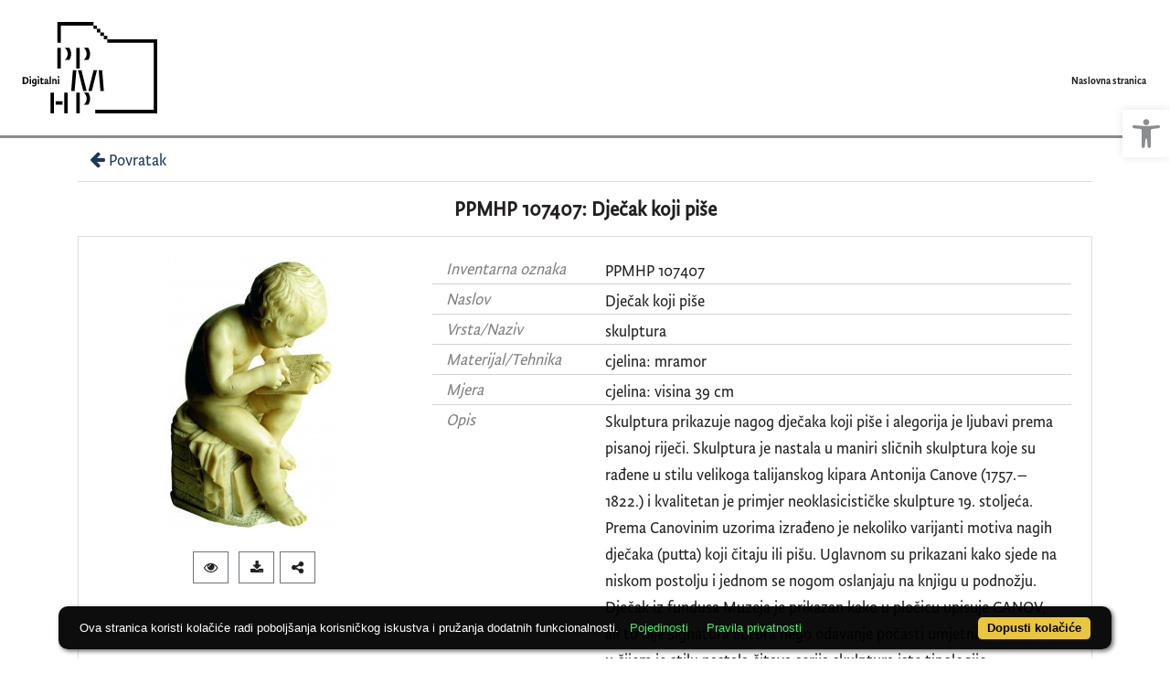

--- FILE ---
content_type: text/html; charset=UTF-8
request_url: https://digitalni.ppmhp.hr/?pr=i&id=22472
body_size: 7517
content:
<!DOCTYPE html><html lang="hr"><head><title>PPMHP 107407: Dječak koji piše</title><meta name="viewport" content="width=device-width, initial-scale=1"><link href="./lib/font-awesome/4.7.0/css/font-awesome.min.css" rel="stylesheet"><link rel="stylesheet" href="https://cdn.jsdelivr.net/npm/bootstrap@4.6.0/dist/css/bootstrap.min.css" integrity="sha384-B0vP5xmATw1+K9KRQjQERJvTumQW0nPEzvF6L/Z6nronJ3oUOFUFpCjEUQouq2+l" crossorigin="anonymous"><script src="https://code.jquery.com/jquery-3.5.1.min.js" integrity="sha256-9/aliU8dGd2tb6OSsuzixeV4y/faTqgFtohetphbbj0=" crossorigin="anonymous"></script><script src="https://cdn.jsdelivr.net/npm/bootstrap@4.6.0/dist/js/bootstrap.bundle.min.js" integrity="sha384-Piv4xVNRyMGpqkS2by6br4gNJ7DXjqk09RmUpJ8jgGtD7zP9yug3goQfGII0yAns" crossorigin="anonymous"></script><script type="text/javascript">var PojoA11yOptions = {"focusable":"","enable_save":"1","save_expiration":"4"};</script><link href="./public/core/css/indigo.css?_v118" rel="stylesheet"><link href="./public/core/css/accessibility.css?_v118" rel="stylesheet"><link href="./public/core/css/accessibility-override.css?_v118" rel="stylesheet"><link href="./public/core/css/header.css?_v118" rel="stylesheet"><link href="./public/core/css/footer.css?_v118" rel="stylesheet"><link href="./public/core/css/indigoLogo.css?_=2" rel="stylesheet"><link href="./public/core/css/recordInfo.css?_v118" rel="stylesheet"><link href="./public/core/css/recordViewer.css?_v118" rel="stylesheet"><link href="./public/core/css/metadataValue.css?_v118" rel="stylesheet"><link href="./public/core/css/popover.css?_v118" rel="stylesheet"><link href="./public/core/css/similarRecords.css?_v118" rel="stylesheet"><link href="./public/core/css/recordDataExtract.css?_v118" rel="stylesheet"><link href="./public/portal/css/main.css?_v118" rel="stylesheet"><meta property="og:title" content="PPMHP 107407: Dječak koji piše"><meta property="og:image" content="https://digitalni.ppmhp.hr/lk8456ds/main/r/jm/e9h/rjme9hnjd5ag.jpg"></head><body><nav class="navbar navbar-expand-lg indigo-navbar navbar-light"><a class="navbar-brand" href="./" title="Naslovna stranica"><img class="indigo-navbar-logo" src="./public/portal/img/digitalni_PPMHP.svg"><div class="indigo-navbar-text-wrap"><span class="indigo-navbar-text">Pomorski i povijesni muzej Hrvatskog primorja Rijeka</span></div></a><button class="navbar-toggler indigo-toggle-button" type="button" data-toggle="collapse" data-target="#indigo-toggle-btn"><span class="navbar-toggler-icon"></span></button><div class="navbar-collapse justify-content-end collapse" id="indigo-toggle-btn"><ul class="navbar-nav"><li class="nav-item indigo-navbar-nav-item"><a class="indigo-navbar-option" href="./">Naslovna stranica</a></li></ul></div></nav><div class="container-lg indigo-container"><div class="indigo-recordinfo"><div class="indigo-recordinfo-toolbar"><a class="indigo-recordinfo-toolbar-back-button-link" href="javascript:history.back()"><i class="fa fa-arrow-left fa-fw"></i> Povratak</a></div><div class="my-3"><div class="indigo-recordinfo-title">PPMHP 107407: Dječak koji piše</div></div><div class="card indigo-recordinfo-card"><div class="card-body"><div class="row"><div class="indigo-recordinfo-image-holder col-4"><a href="./?pr=iiif.v.a&id=22472" target="_blank"><img class="img-fluid indigo-recordinfo-image" src="https://digitalni.ppmhp.hr/lk8456ds/repd/g/lm/eoh/glmeohnmlenr.jpg" alt="PPMHP 107407: Dječak koji piše"></a><div class="indigo-recordinfo-image-toolbar-option"><a class="btn btn-sm btn-outline-secondary indigo-recordinfo-image-toolbar-option-item indigo-recordinfo-image-toolbar-option-item-sb" href="./?pr=iiif.v.a&id=22472" target="_blank" title="IIIF preglednik"><i class="fa fa-eye fa-fw"></i></a><a class="btn btn-sm btn-outline-secondary indigo-recordinfo-image-toolbar-option-item indigo-recordinfo-image-toolbar-option-item-sb" href="./?pr=dw2.intro&id=22472" title="Zahtjev za preuzimanje"><i class="fa fa-download fa-fw"></i></a><div class="addthis_toolbox d-inline-block"><div class="custom_images"><a class="addthis_button_more m-0 btn btn-sm btn-outline-secondary indigo-recordinfo-image-toolbar-option-item indigo-recordinfo-image-toolbar-option-item-sb" style="line-height: 1" title="Podijeli"><i class="fa fa-fw fa-share-alt"></i></a></div></div></div></div><div class="col-8"><div class="indigo-recordinfo-metadata"><div class="row indigo-recordinfo-metadata-row"><div class="col-lg-3 col-md-4 col-sm-12"><div class="indigo-recordinfo-label">Inventarna oznaka</div></div><div class="col-lg-9 col-md-8 col-sm-12"><span class="indigo-metadatavalue-none">PPMHP 107407</span></div></div><div class="row indigo-recordinfo-metadata-row"><div class="col-lg-3 col-md-4 col-sm-12"><div class="indigo-recordinfo-label">Naslov</div></div><div class="col-lg-9 col-md-8 col-sm-12"><a class="indigo-metadatavalue-concept indigo-pointer" tabindex="0" data-ad='fictx=11219&rictx=22472&ri=71769&title=Dje%C4%8Dak+koji+pi%C5%A1e' onclick="Indigo.Front.fieldPopover(event);" data-toggle="popover">Dječak koji piše</a></div></div><div class="row indigo-recordinfo-metadata-row"><div class="col-lg-3 col-md-4 col-sm-12"><div class="indigo-recordinfo-label">Vrsta/Naziv</div></div><div class="col-lg-9 col-md-8 col-sm-12"><a class="indigo-metadatavalue-concept indigo-pointer" tabindex="0" data-ad='fictx=11213&rictx=22472&ri=1161875&title=skulptura' onclick="Indigo.Front.fieldPopover(event);" data-toggle="popover">skulptura</a></div></div><div class="row indigo-recordinfo-metadata-row"><div class="col-lg-3 col-md-4 col-sm-12"><div class="indigo-recordinfo-label">Materijal/Tehnika</div></div><div class="col-lg-9 col-md-8 col-sm-12"><a class="indigo-metadatavalue-concept indigo-pointer" tabindex="0" data-ad='fictx=13497&rictx=22472&ri=1031712&title=cjelina%3A+mramor' onclick="Indigo.Front.fieldPopover(event);" data-toggle="popover">cjelina: mramor</a></div></div><div class="row indigo-recordinfo-metadata-row"><div class="col-lg-3 col-md-4 col-sm-12"><div class="indigo-recordinfo-label">Mjera</div></div><div class="col-lg-9 col-md-8 col-sm-12"><a class="indigo-metadatavalue-concept indigo-pointer" tabindex="0" data-ad='fictx=13490&rictx=22472&ri=852207&title=cjelina%3A+visina+39+cm' onclick="Indigo.Front.fieldPopover(event);" data-toggle="popover">cjelina: visina 39 cm</a></div></div><div class="row indigo-recordinfo-metadata-row"><div class="col-lg-3 col-md-4 col-sm-12"><div class="indigo-recordinfo-label">Opis</div></div><div class="col-lg-9 col-md-8 col-sm-12"><span class="indigo-metadatavalue-none">Skulptura prikazuje nagog dječaka koji piše i alegorija je ljubavi prema pisanoj riječi. Skulptura je nastala u maniri sličnih skulptura koje su rađene u stilu velikoga talijanskog kipara Antonija Canove (1757.–1822.) i kvalitetan je primjer neoklasicističke skulpture 19. stoljeća. Prema Canovinim uzorima izrađeno je nekoliko varijanti motiva nagih dječaka (putta) koji čitaju ili pišu. Uglavnom su prikazani kako sjede na niskom postolju i jednom se nogom oslanjaju na knjigu u podnožju. Dječak iz fundusa Muzeja je prikazan kako u pločicu upisuje CANOV, ali to nije signatura autora nego odavanje počasti umjetničkom uzoru u čijem je stilu nastala čitava serija skulptura iste tipologije.</span></div></div><div class="row indigo-recordinfo-metadata-row"><div class="col-lg-3 col-md-4 col-sm-12"><div class="indigo-recordinfo-label">Zbirka</div></div><div class="col-lg-9 col-md-8 col-sm-12"><a class="indigo-metadatavalue-concept indigo-pointer" tabindex="0" data-ad='fictx=11076&rictx=22472&ri=52523&title=Likovna+zbirka' onclick="Indigo.Front.fieldPopover(event);" data-toggle="popover">Likovna zbirka</a></div></div><div class="row indigo-recordinfo-metadata-row"><div class="col-lg-3 col-md-4 col-sm-12"><div class="indigo-recordinfo-label">Smještaj</div></div><div class="col-lg-9 col-md-8 col-sm-12"><a class="indigo-metadatavalue-concept indigo-pointer" tabindex="0" data-ad='fictx=11082&rictx=22472&ri=51322&title=izlo%C5%BEen+u+Guvernerovoj+pala%C4%8Di' onclick="Indigo.Front.fieldPopover(event);" data-toggle="popover">izložen u Guvernerovoj palači</a></div></div><div class="row indigo-recordinfo-metadata-row"><div class="col-lg-3 col-md-4 col-sm-12"><div class="indigo-recordinfo-label">Izrada</div></div><div class="col-lg-9 col-md-8 col-sm-12"><a class="indigo-metadatavalue-concept indigo-pointer" tabindex="0" data-ad='fictx=11231&rictx=22472&ri=122434&title=skulptor%3A++nepoznati+autor+%2F+Italija%2C+19.+st.+' onclick="Indigo.Front.fieldPopover(event);" data-toggle="popover">skulptor:  nepoznati autor / Italija, 19. st. </a></div></div></div></div></div></div></div></div></div><div class="container-lg indigo-container"><div class="indigo-similar-records card"><div class="card-header indigo-similar-records-header d-flex justify-content-between align-items-center"><div class="flex-grow-1">Povezano - zbirka<span data-ri="52523" class="ein-header-addon badge badge-secondary">Likovna zbirka</span></div><div class="card-header-right d-flex justify-content-between align-items-center"></div></div><div class="card-body indigo-similar-records-body"><div class="row"><div class="col-lg-3 col-md-4 col-sm-6 text-truncate"><a class="card indigo-similar-records-item" href="./?pr=i&id=22095"><img class="card-img-top indigo-similar-records-item-image" src="https://digitalni.ppmhp.hr/lk8456ds/rep/z/gv/v26/zgvv26i8j5ag.jpg" alt="PPMHP 107045: Portret kapetana Mara Martinića"><div class="card-body indigo-similar-records-item-text-holder"><div class="card-text indigo-similar-records-item-text" title="PPMHP 107045: Portret kapetana Mara Martinića">PPMHP 107045: Portret kapetana Mara Martinića</div></div></a></div><div class="col-lg-3 col-md-4 col-sm-6 text-truncate"><a class="card indigo-similar-records-item" href="./?pr=i&id=22097"><img class="card-img-top indigo-similar-records-item-image" src="https://digitalni.ppmhp.hr/lk8456ds/repd/g/mm/o4h/gmmo4h5aa16g.jpg" alt="PPMHP 107046: Dvije žene"><div class="card-body indigo-similar-records-item-text-holder"><div class="card-text indigo-similar-records-item-text" title="PPMHP 107046: Dvije žene">PPMHP 107046: Dvije žene</div></div></a></div><div class="col-lg-3 col-md-4 col-sm-6 text-truncate"><a class="card indigo-similar-records-item" href="./?pr=i&id=38828"><img class="card-img-top indigo-similar-records-item-image" src="https://digitalni.ppmhp.hr/lk8456ds/repd/r/ev/21i/rev21i7237pg.jpg" alt="PPMHP 121402: Lov na lastavice"><div class="card-body indigo-similar-records-item-text-holder"><div class="card-text indigo-similar-records-item-text" title="PPMHP 121402: Lov na lastavice">PPMHP 121402: Lov na lastavice</div></div></a></div><div class="col-lg-3 col-md-4 col-sm-6 text-truncate"><a class="card indigo-similar-records-item" href="./?pr=i&id=38829"><img class="card-img-top indigo-similar-records-item-image" src="https://digitalni.ppmhp.hr/lk8456ds/repd/g/o7/p2t/go7p2tm2v34g.jpg" alt="PPMHP 121403: Povratak iz lova na ptice"><div class="card-body indigo-similar-records-item-text-holder"><div class="card-text indigo-similar-records-item-text" title="PPMHP 121403: Povratak iz lova na ptice">PPMHP 121403: Povratak iz lova na ptice</div></div></a></div></div><div class="row"><div class="col text-right"><a class="indigo-similar-records-item-show-more-text" href="./?pr=l&idnot=22472&mrx%5B11076%5D%5B52523%5D=a">Pokaži više zapisa (307)<i class="fa fa-arrow-right indigo-similar-records-item-show-more-icon"></i></a></div></div></div></div></div><div class="indigo-footer"><div class="container"><div class="indigo-footer-before"><div class="row"><div class="col"><div class="container-lg indigo-container"><div class="row ppmhp-footer-before"><div class="col-xs-12 col-md-4"><div class="d-flex justify-content-around"><a href="https://ppmhp.hr/" target="_blank"><img style="height: 80px;" src="https://repozitorij.ppmhp.hr/lk8456ds/main/g/n7/5kt/gn75ktjd51mr.png"></img></a><a href="http://lipapamti.ppmhp.hr/" target="_blank"><img style="height: 80px;" src="https://repozitorij.ppmhp.hr/lk8456ds/main/r/37/a9t/r37a9tzmj2vr.png"></img></a><a href="https://mzk.ppmhp.hr/" target="_blank"><img style="height: 80px;" src="https://repozitorij.ppmhp.hr/lk8456ds/main/r/pa/21c/rpa21c523e9g.png"></img></a></div><div class="mt-5 mb-3 text-center"><div style="line-height: 1;">Na financijskoj potpori zahvaljujemo</div></div><div class="d-flex justify-content-around"><a href="https://www.pgz.hr/" target="_blank"><img style="height: 60px;" src="https://repozitorij.ppmhp.hr/lk8456ds/main/g/5j/l5f/g5jl5f698eor.png"></img></a><a href="https://min-kulture.gov.hr/" target="_blank"><img style="height: 60px;" src="https://repozitorij.ppmhp.hr/lk8456ds/main/g/mm/o4h/gmmo4h5pv2og.png"></img></a></div></div><div class="col-xs-12 col-md-4"><p><a href="mailto:digitalni@ppmhp.hr">digitalni@ppmhp.hr</a></p>
<p><a href="tel:+385(51)553667">+385 51 55 36 67</a> — <a href="tel:+385(51)553666">+385 51 55 36 66</a></p>
<p>Pomorski i povijesni muzej Hrvatskog primorja Rijeka</p>
<p>Trg Riccarda Zanelle 1, Rijeka</p></div><div class="col-xs-12 col-md-4"><p><a href="./?ct&key=impressum">Impresum</a></p>
<p><a href="./?ct&key=terms-of-use">Uvjeti upotrebe</a></p>
<p><a href="./?ct&key=gdpr">Zaštita osobnih podataka</a></p>
<p><a href="./?ct&key=accessibility-statement">Izjava o pristupačnosti</a></p>
<p><a href="./?ct&key=disclaimer">Odricanje od odgovornosti</a></p>
<p><a href="./?ct&key=cookies">Kolačići</a></p></div></div></div></div></div></div><div class="row"><div class="col-8 indigo-footer-left-col">© 2026 Pomorski i povijesni muzej Hrvatskog primorja Rijeka Sva prava pridržana</div><div class="col-4 text-right"><a class="in-logo p-1" href="http://www.eindigo.net/" title="Powered by Indigo" id="in_logo" target="_blank"><img class="in-logo-img" title="Powered by Indigo" src-trans="https://a.eindigo.net/cdn/eindigo/logo/indigo-gray.png" src-color="https://a.eindigo.net/cdn/eindigo/logo/indigo-color.png" src="https://a.eindigo.net/cdn/eindigo/logo/indigo-gray.png" alt="indigo"><span class="in-logo-inf">Powered by Indigo</span></a></div></div></div></div><script src="./public/core/js/MultiClamp.min-2.0.2.js?_v118"></script><script src="./public/core/js/indigo.js?_v118"></script><script src="//s7.addthis.com/js/300/addthis_widget.js#pubid=ra-5fd892a8e4d150c0"></script><script src="./public/core/js/accessibility.js?_v118"></script><script src="./public/core/js/indigoLogo.js?_v118"></script><script src="./public/core/js/popover.js?_v118"></script><!-- Global site tag (gtag.js) - Google Analytics --><script async src="https://www.googletagmanager.com/gtag/js?id=UA-185955076-4"></script><script>window.dataLayer = window.dataLayer || [];function gtag(){dataLayer.push(arguments);}gtag('js', new Date());gtag('config', 'UA-185955076-4');</script><nav role="navigation" class="pojo-a11y-toolbar-right indigo-accessibility" id="pojo-a11y-toolbar"><div class="pojo-a11y-toolbar-toggle"><a class="pojo-a11y-toolbar-link pojo-a11y-toolbar-toggle-link" title="Pristupačnost" href="javascript:void(0)"><span class="pojo-sr-only sr-only">Open toolbar</span><svg width="1em" version="1.1" xmlns="http://www.w3.org/2000/svg" fill="currentColor" viewBox="0 0 100 100"><path d="M50 .8c5.7 0 10.4 4.7 10.4 10.4S55.7 21.6 50 21.6s-10.4-4.7-10.4-10.4S44.3.8 50 .8zM92.2 32l-21.9 2.3c-2.6.3-4.6 2.5-4.6 5.2V94c0 2.9-2.3 5.2-5.2 5.2H60c-2.7 0-4.9-2.1-5.2-4.7l-2.2-24.7c-.1-1.5-1.4-2.5-2.8-2.4-1.3.1-2.2 1.1-2.4 2.4l-2.2 24.7c-.2 2.7-2.5 4.7-5.2 4.7h-.5c-2.9 0-5.2-2.3-5.2-5.2V39.4c0-2.7-2-4.9-4.6-5.2L7.8 32c-2.6-.3-4.6-2.5-4.6-5.2v-.5c0-2.6 2.1-4.7 4.7-4.7h.5c19.3 1.8 33.2 2.8 41.7 2.8s22.4-.9 41.7-2.8c2.6-.2 4.9 1.6 5.2 4.3v1c-.1 2.6-2.1 4.8-4.8 5.1z"/></svg></a></div><div class="pojo-a11y-toolbar-overlay"><div class="pojo-a11y-toolbar-inner"><p class="pojo-a11y-toolbar-title">Pristupačnost</p><ul class="pojo-a11y-toolbar-items pojo-a11y-tools"><li class="pojo-a11y-toolbar-item"><a tabindex="-1" data-action="resize-plus" data-action-group="resize" class="pojo-a11y-toolbar-link pojo-a11y-btn-resize-plus" href="#"><span class="pojo-a11y-toolbar-icon"><svg width="1em" version="1.1" xmlns="http://www.w3.org/2000/svg" viewBox="0 0 448 448"><path fill="currentColor" d="M256 200v16c0 4.25-3.75 8-8 8h-56v56c0 4.25-3.75 8-8 8h-16c-4.25 0-8-3.75-8-8v-56h-56c-4.25 0-8-3.75-8-8v-16c0-4.25 3.75-8 8-8h56v-56c0-4.25 3.75-8 8-8h16c4.25 0 8 3.75 8 8v56h56c4.25 0 8 3.75 8 8zM288 208c0-61.75-50.25-112-112-112s-112 50.25-112 112 50.25 112 112 112 112-50.25 112-112zM416 416c0 17.75-14.25 32-32 32-8.5 0-16.75-3.5-22.5-9.5l-85.75-85.5c-29.25 20.25-64.25 31-99.75 31-97.25 0-176-78.75-176-176s78.75-176 176-176 176 78.75 176 176c0 35.5-10.75 70.5-31 99.75l85.75 85.75c5.75 5.75 9.25 14 9.25 22.5z""></path></svg></span><span class="pojo-a11y-toolbar-text">Povećaj tekst</span></a></li><li class="pojo-a11y-toolbar-item"><a tabindex="-1" data-action="resize-minus" data-action-group="resize" class="pojo-a11y-toolbar-link pojo-a11y-btn-resize-minus" href="#"><span class="pojo-a11y-toolbar-icon"><svg width="1em" version="1.1" xmlns="http://www.w3.org/2000/svg" viewBox="0 0 448 448"><path fill="currentColor" d="M256 200v16c0 4.25-3.75 8-8 8h-144c-4.25 0-8-3.75-8-8v-16c0-4.25 3.75-8 8-8h144c4.25 0 8 3.75 8 8zM288 208c0-61.75-50.25-112-112-112s-112 50.25-112 112 50.25 112 112 112 112-50.25 112-112zM416 416c0 17.75-14.25 32-32 32-8.5 0-16.75-3.5-22.5-9.5l-85.75-85.5c-29.25 20.25-64.25 31-99.75 31-97.25 0-176-78.75-176-176s78.75-176 176-176 176 78.75 176 176c0 35.5-10.75 70.5-31 99.75l85.75 85.75c5.75 5.75 9.25 14 9.25 22.5z"></path></svg></span><span class="pojo-a11y-toolbar-text">Smanji tekst</span></a></li><li class="pojo-a11y-toolbar-item"><a tabindex="-1" data-action="grayscale" data-action-group="schema" class="pojo-a11y-toolbar-link pojo-a11y-btn-grayscale" href="#"><span class="pojo-a11y-toolbar-icon"><svg width="1em" version="1.1" xmlns="http://www.w3.org/2000/svg" viewBox="0 0 448 448"><path fill="currentColor" d="M15.75 384h-15.75v-352h15.75v352zM31.5 383.75h-8v-351.75h8v351.75zM55 383.75h-7.75v-351.75h7.75v351.75zM94.25 383.75h-7.75v-351.75h7.75v351.75zM133.5 383.75h-15.5v-351.75h15.5v351.75zM165 383.75h-7.75v-351.75h7.75v351.75zM180.75 383.75h-7.75v-351.75h7.75v351.75zM196.5 383.75h-7.75v-351.75h7.75v351.75zM235.75 383.75h-15.75v-351.75h15.75v351.75zM275 383.75h-15.75v-351.75h15.75v351.75zM306.5 383.75h-15.75v-351.75h15.75v351.75zM338 383.75h-15.75v-351.75h15.75v351.75zM361.5 383.75h-15.75v-351.75h15.75v351.75zM408.75 383.75h-23.5v-351.75h23.5v351.75zM424.5 383.75h-8v-351.75h8v351.75zM448 384h-15.75v-352h15.75v352z"></path></svg></span><span class="pojo-a11y-toolbar-text">Sivi tonovi</span></a></li><li class="pojo-a11y-toolbar-item"><a tabindex="-1" data-action="high-contrast" data-action-group="schema" class="pojo-a11y-toolbar-link pojo-a11y-btn-high-contrast" href="#"><span class="pojo-a11y-toolbar-icon"><svg width="1em" version="1.1" xmlns="http://www.w3.org/2000/svg" viewBox="0 0 448 448"><path fill="currentColor" d="M192 360v-272c-75 0-136 61-136 136s61 136 136 136zM384 224c0 106-86 192-192 192s-192-86-192-192 86-192 192-192 192 86 192 192z""></path></svg></span><span class="pojo-a11y-toolbar-text">Visoki kontrast</span></a></li><li class="pojo-a11y-toolbar-item"><a tabindex="-1" data-action="negative-contrast" data-action-group="schema" class="pojo-a11y-toolbar-link pojo-a11y-btn-negative-contrast" href="#"><span class="pojo-a11y-toolbar-icon"><svg width="1em" version="1.1" xmlns="http://www.w3.org/2000/svg" viewBox="0 0 448 448"><path fill="currentColor" d="M416 240c-23.75-36.75-56.25-68.25-95.25-88.25 10 17 15.25 36.5 15.25 56.25 0 61.75-50.25 112-112 112s-112-50.25-112-112c0-19.75 5.25-39.25 15.25-56.25-39 20-71.5 51.5-95.25 88.25 42.75 66 111.75 112 192 112s149.25-46 192-112zM236 144c0-6.5-5.5-12-12-12-41.75 0-76 34.25-76 76 0 6.5 5.5 12 12 12s12-5.5 12-12c0-28.5 23.5-52 52-52 6.5 0 12-5.5 12-12zM448 240c0 6.25-2 12-5 17.25-46 75.75-130.25 126.75-219 126.75s-173-51.25-219-126.75c-3-5.25-5-11-5-17.25s2-12 5-17.25c46-75.5 130.25-126.75 219-126.75s173 51.25 219 126.75c3 5.25 5 11 5 17.25z"></path></svg></span><span class="pojo-a11y-toolbar-text">Negativni kontrast</span></a></li><li class="pojo-a11y-toolbar-item"><a tabindex="-1" data-action="light-background" data-action-group="schema" class="pojo-a11y-toolbar-link pojo-a11y-btn-light-background" href="#"><span class="pojo-a11y-toolbar-icon"><svg width="1em" version="1.1" xmlns="http://www.w3.org/2000/svg" viewBox="0 0 448 448"><path fill="currentColor" d="M184 144c0 4.25-3.75 8-8 8s-8-3.75-8-8c0-17.25-26.75-24-40-24-4.25 0-8-3.75-8-8s3.75-8 8-8c23.25 0 56 12.25 56 40zM224 144c0-50-50.75-80-96-80s-96 30-96 80c0 16 6.5 32.75 17 45 4.75 5.5 10.25 10.75 15.25 16.5 17.75 21.25 32.75 46.25 35.25 74.5h57c2.5-28.25 17.5-53.25 35.25-74.5 5-5.75 10.5-11 15.25-16.5 10.5-12.25 17-29 17-45zM256 144c0 25.75-8.5 48-25.75 67s-40 45.75-42 72.5c7.25 4.25 11.75 12.25 11.75 20.5 0 6-2.25 11.75-6.25 16 4 4.25 6.25 10 6.25 16 0 8.25-4.25 15.75-11.25 20.25 2 3.5 3.25 7.75 3.25 11.75 0 16.25-12.75 24-27.25 24-6.5 14.5-21 24-36.75 24s-30.25-9.5-36.75-24c-14.5 0-27.25-7.75-27.25-24 0-4 1.25-8.25 3.25-11.75-7-4.5-11.25-12-11.25-20.25 0-6 2.25-11.75 6.25-16-4-4.25-6.25-10-6.25-16 0-8.25 4.5-16.25 11.75-20.5-2-26.75-24.75-53.5-42-72.5s-25.75-41.25-25.75-67c0-68 64.75-112 128-112s128 44 128 112z"></path></svg></span><span class="pojo-a11y-toolbar-text">Svijetla pozadina</span></a></li><li class="pojo-a11y-toolbar-item"><a tabindex="-1" data-action="links-underline" data-action-group="toggle" class="pojo-a11y-toolbar-link pojo-a11y-btn-links-underline" href="#"><span class="pojo-a11y-toolbar-icon"><svg width="1em" version="1.1" xmlns="http://www.w3.org/2000/svg" viewBox="0 0 448 448"><path fill="currentColor" d="M364 304c0-6.5-2.5-12.5-7-17l-52-52c-4.5-4.5-10.75-7-17-7-7.25 0-13 2.75-18 8 8.25 8.25 18 15.25 18 28 0 13.25-10.75 24-24 24-12.75 0-19.75-9.75-28-18-5.25 5-8.25 10.75-8.25 18.25 0 6.25 2.5 12.5 7 17l51.5 51.75c4.5 4.5 10.75 6.75 17 6.75s12.5-2.25 17-6.5l36.75-36.5c4.5-4.5 7-10.5 7-16.75zM188.25 127.75c0-6.25-2.5-12.5-7-17l-51.5-51.75c-4.5-4.5-10.75-7-17-7s-12.5 2.5-17 6.75l-36.75 36.5c-4.5 4.5-7 10.5-7 16.75 0 6.5 2.5 12.5 7 17l52 52c4.5 4.5 10.75 6.75 17 6.75 7.25 0 13-2.5 18-7.75-8.25-8.25-18-15.25-18-28 0-13.25 10.75-24 24-24 12.75 0 19.75 9.75 28 18 5.25-5 8.25-10.75 8.25-18.25zM412 304c0 19-7.75 37.5-21.25 50.75l-36.75 36.5c-13.5 13.5-31.75 20.75-50.75 20.75-19.25 0-37.5-7.5-51-21.25l-51.5-51.75c-13.5-13.5-20.75-31.75-20.75-50.75 0-19.75 8-38.5 22-52.25l-22-22c-13.75 14-32.25 22-52 22-19 0-37.5-7.5-51-21l-52-52c-13.75-13.75-21-31.75-21-51 0-19 7.75-37.5 21.25-50.75l36.75-36.5c13.5-13.5 31.75-20.75 50.75-20.75 19.25 0 37.5 7.5 51 21.25l51.5 51.75c13.5 13.5 20.75 31.75 20.75 50.75 0 19.75-8 38.5-22 52.25l22 22c13.75-14 32.25-22 52-22 19 0 37.5 7.5 51 21l52 52c13.75 13.75 21 31.75 21 51z"></path></svg></span><span class="pojo-a11y-toolbar-text">Podcrtaj poveznice</span></a></li><li class="pojo-a11y-toolbar-item"><a tabindex="-1" data-action="readable-font" data-action-group="toggle" class="pojo-a11y-toolbar-link pojo-a11y-btn-readable-font" href="#"><span class="pojo-a11y-toolbar-icon"><svg width="1em" version="1.1" xmlns="http://www.w3.org/2000/svg" viewBox="0 0 448 448"><path fill="currentColor" d="M181.25 139.75l-42.5 112.5c24.75 0.25 49.5 1 74.25 1 4.75 0 9.5-0.25 14.25-0.5-13-38-28.25-76.75-46-113zM0 416l0.5-19.75c23.5-7.25 49-2.25 59.5-29.25l59.25-154 70-181h32c1 1.75 2 3.5 2.75 5.25l51.25 120c18.75 44.25 36 89 55 133 11.25 26 20 52.75 32.5 78.25 1.75 4 5.25 11.5 8.75 14.25 8.25 6.5 31.25 8 43 12.5 0.75 4.75 1.5 9.5 1.5 14.25 0 2.25-0.25 4.25-0.25 6.5-31.75 0-63.5-4-95.25-4-32.75 0-65.5 2.75-98.25 3.75 0-6.5 0.25-13 1-19.5l32.75-7c6.75-1.5 20-3.25 20-12.5 0-9-32.25-83.25-36.25-93.5l-112.5-0.5c-6.5 14.5-31.75 80-31.75 89.5 0 19.25 36.75 20 51 22 0.25 4.75 0.25 9.5 0.25 14.5 0 2.25-0.25 4.5-0.5 6.75-29 0-58.25-5-87.25-5-3.5 0-8.5 1.5-12 2-15.75 2.75-31.25 3.5-47 3.5z"></path></svg></span><span class="pojo-a11y-toolbar-text">Čitljiv font</span></a></li><li class="pojo-a11y-toolbar-item"><a tabindex="-1" data-action="reset" class="pojo-a11y-toolbar-link pojo-a11y-btn-reset" href="#"><span class="pojo-a11y-toolbar-icon"><svg width="1em" version="1.1" xmlns="http://www.w3.org/2000/svg" viewBox="0 0 448 448"><path fill="currentColor" d="M384 224c0 105.75-86.25 192-192 192-57.25 0-111.25-25.25-147.75-69.25-2.5-3.25-2.25-8 0.5-10.75l34.25-34.5c1.75-1.5 4-2.25 6.25-2.25 2.25 0.25 4.5 1.25 5.75 3 24.5 31.75 61.25 49.75 101 49.75 70.5 0 128-57.5 128-128s-57.5-128-128-128c-32.75 0-63.75 12.5-87 34.25l34.25 34.5c4.75 4.5 6 11.5 3.5 17.25-2.5 6-8.25 10-14.75 10h-112c-8.75 0-16-7.25-16-16v-112c0-6.5 4-12.25 10-14.75 5.75-2.5 12.75-1.25 17.25 3.5l32.5 32.25c35.25-33.25 83-53 132.25-53 105.75 0 192 86.25 192 192z"></path></svg></span><span class="pojo-a11y-toolbar-text">Vrati na zadano</span></a></li></ul></div></div></nav><script type="text/javascript" src="https://cdn.jsdelivr.net/npm/cookie-bar/cookiebar-latest.min.js?theme=flying&forceLang=hr&tracking=1&thirdparty=1&showPolicyLink=1&privacyPage=%3Fct%26key%3Dcookies"></script><script type="text/javascript">document.addEventListener("DOMContentLoaded", function() {$(".nocontext, .indigo-viewer, .indigo-recordinfo-image, .indigo-similar-records-item-image").on("contextmenu",e => e.preventDefault());console.log("contextmenu disable selectors");console.log("\".nocontext, .indigo-viewer, .indigo-recordinfo-image, .indigo-similar-records-item-image\"");}, false);</script></body></html>